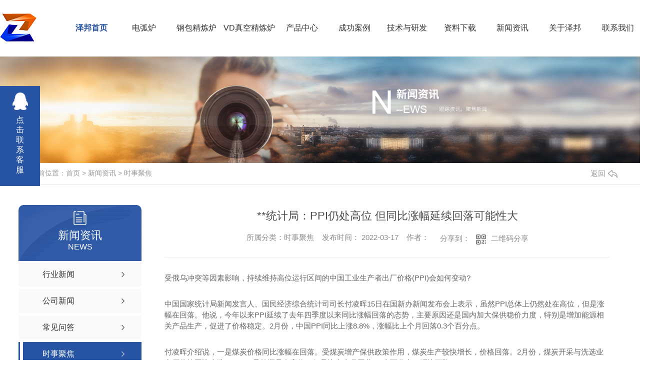

--- FILE ---
content_type: text/html; charset=utf-8
request_url: http://www.zbfurnace.cn/aktuelle/1802132.html
body_size: 10169
content:
<!DOCTYPE html PUBLIC "-//W3C//DTD XHTML 1.0 Transitional//EN" "http://www.w3.org/TR/xhtml1/DTD/xhtml1-transitional.dtd">
<html xmlns="http://www.w3.org/1999/xhtml">
<head>
<meta http-equiv="Content-Type" content="text/html; charset=utf-8" />
<meta name="Copyright" content="All Rights Reserved btoe.cn" />
<meta http-equiv="X-UA-Compatible" content="IE=edge,chrome=1" />
<title>**统计局：PPI仍处高位 但同比涨幅延续回落可能性大,**统计局：PPI仍处高位 但同比涨幅延续回落可能性大-西安泽邦电炉有限公司</title>
<meta name="keywords" content="**统计局：PPI仍处高位 但同比涨幅延续回落可能性大" />
<meta name="description" content="受俄乌冲突等因素影响，持续维持高位运行区间的中国工业生产者出厂价格(PPI)会如何变动?中国**统计局新闻发言人、国民经济综合统计司司长付凌晖15日在国新办新闻发布会上表示，虽然PPI总体上仍然处在高位，但是涨幅在回落。他说，今年以来PPI延续了去年四季度以来同比涨幅回落的态势，主要原因还是国内加大保供稳价力度，特别是..." />
<meta name="viewport" content="width=device-width, initial-scale=1">
<link href="/templates/pc_wjdh/css/css.css" rel="stylesheet" type="text/css" />
<link rel="stylesheet" type="text/css" media="screen" href="/templates/pc_wjdh/css/bootstrap.min.css" />
<link rel="stylesheet" type="text/css" media="screen" href="/templates/pc_wjdh/css/swiper-3.4.2.min.css" />
<link rel="stylesheet" type="text/css" media="screen" href="/templates/pc_wjdh/css/common.css" />
<script src="/templates/pc_wjdh/js/n/baidupush.js"></script>
<meta name="baidu-site-verification" content="code-x4SFbFayfi" />
<script src="http://img.dlwjdh.com/upload/saohei/index.js"></script>
<body>
 <!-- top_line -->
    <div class="top_line"></div>

    <!-- nav S -->
    <div class="top02" id="fixedNav">
        <div class="top02_center myclearfix">
            <div class="logo leftl">
                <h1>
                    <a href="/">
                        <img src="http://img.dlwjdh.com/upload/11081/200819/10749e73d227e06c0b073fda47361f2c@73X56.png" alt="西安泽邦电炉有限公司">
                    </a>
                </h1>
            </div>
            <div class="logo_name leftl">西安泽邦电炉有限公司</div>
            <div class="nav rightr">
                <ul class="myclearfix">
                    
<li class="m">
  
  <a href="/" class="mmm" title="泽邦首页">泽邦首页</a></li>

<li class="m">
  
  <a href="/p1/" class="mmm"  title="电弧炉">电弧炉</a>
  
</li>

<li class="m">
  
  <a href="/p2/" class="mmm"  title="钢包精炼炉">钢包精炼炉</a>
  
</li>

<li class="m">
  
  <a href="/p3/" class="mmm"  title="VD真空精炼炉">VD真空精炼炉</a>
  
</li>

<li class="m">
  
  <a href="/products/" class="mmm"  title="产品中心">产品中心</a>
  
  <div class="sub">
    <div class="nav_xiao">
      <div class="xiao_six">
        <ul>
          
          <li>
            <div class="xiao_six_con">
              <h4 class="xiao_six_l"><a href="/p1/" title="电弧炉">电弧炉</a></h4>
              
              <a href="/p1/935122.html" title="高阻抗电弧炉">高阻抗电弧炉</a>
              
            </div>
          </li>
          
          <li>
            <div class="xiao_six_con">
              <h4 class="xiao_six_l"><a href="/p2/" title="钢包精炼炉">钢包精炼炉</a></h4>
              
            </div>
          </li>
          
          <li>
            <div class="xiao_six_con">
              <h4 class="xiao_six_l"><a href="/p3/" title="VD真空精炼炉">VD真空精炼炉</a></h4>
              
            </div>
          </li>
          
          <li>
            <div class="xiao_six_con">
              <h4 class="xiao_six_l"><a href="/p4/" title="电渣炉">电渣炉</a></h4>
              
            </div>
          </li>
          
          <li>
            <div class="xiao_six_con">
              <h4 class="xiao_six_l"><a href="/p5/" title="矿热炉">矿热炉</a></h4>
              
            </div>
          </li>
          
          <li>
            <div class="xiao_six_con">
              <h4 class="xiao_six_l"><a href="/bpbj/" title="备品备件">备品备件</a></h4>
              
            </div>
          </li>
          
        </ul>
      </div>
    </div>
  </div>
  
</li>

<li class="m">
  
  <a href="/case/" class="mmm"  title="成功案例">成功案例</a>
  
  <div class="sub">
    <div class="nav_xiao max1100">
      <div class="xiao_five"> </div>
      <div class="xiao_five2">
          <p>
            
            <a href="/case/935364.html" title="矿热炉"> <i></i><b>矿热炉</b></a>
            
            <a href="/case/935291.html" title="6吨保护气氛恒熔速电渣重熔炉"> <i></i><b>6吨保护气氛恒熔速电渣重熔炉</b></a>
            
            <a href="/case/935290.html" title="80tVOD炉"> <i></i><b>80tVOD炉</b></a>
            
            <a href="/case/935270.html" title="100t高阻抗电弧炉"> <i></i><b>100t高阻抗电弧炉</b></a>
            
          </p>
        </div>
    </div>
  </div>
  
</li>

<li class="m">
  
  <a href="/jsyyf/" class="mmm"  title="技术与研发">技术与研发</a>
  
</li>

<li class="m">
  
  <a href="/zlxz/" class="mmm"  title="资料下载">资料下载</a>
  
</li>

<li class="m">
  
  <a href="/news/" class="mmm"  title="新闻资讯">新闻资讯</a>
  
  <div class="sub">
  <div class="nav_xiao">
    
      <div class="xiao_four rightr">
        
        <div class="ul2">
          <h4><a href="/yyxw/" title="行业新闻">行业新闻</a></h4>
          <ul>
            
            <li> <a href="/yyxw/2140989.html" title="热烈祝贺120tEAF高阻抗电弧炉顺利投产"><b>热烈祝贺120tEAF高阻抗电弧炉顺利投产</b></a>
              <p>120tEAF高阻抗电弧炉，采用全废钢预热连续加料补充，更换炉体时炉盖旋开，吊出炉体，炉盖旋回。正常冶炼炉盖无需旋开，废钢连续进料，电极下降，起弧熔化炉料，在连续给料系统将废钢加入炉膛同时电极起弧熔化炉料，炉壁氧枪提供辅助能源。炉门氧枪吹氧助熔。当炉料完全熔化形成熔清，即为熔化期冶炼。熔化期采用满功率高电压长弧操作。</p>
            </li>
            
            <li> <a href="/yyxw/2140934.html" title="热烈祝贺130tLF钢包精炼炉顺利投产"><b>热烈祝贺130tLF钢包精炼炉顺利投产</b></a>
              <p>130t旋转电极式双工位 LF钢包精炼炉，采用以下先进技术：1）可在线更换的水冷补偿器。2）新型水冷密封型炉盖。3）低阻抗的大电流系统。4）先进的吹氩控制系统。5）自动测温取样装置。</p>
            </li>
            
          </ul>
        </div>
      </div>
      
    <div class="xiao_four leftl">
      
        <div class="ul2">
          <h4><a href="/meitibaodao/" title="公司新闻">公司新闻</a></h4>
          <ul>
            
            <li> <a href="/meitibaodao/2140930.html" title="开创新起点 筑梦新征程"><b>开创新起点 筑梦新征程</b></a>
              <p>2023年10月8日，秋高气爽，云淡风轻，泽邦电炉搬迁至新址并已正常运营。</p>
            </li>
            
            <li> <a href="/meitibaodao/2004477.html" title="矿热炉用耐材的要求及选择"><b>矿热炉用耐材的要求及选择</b></a>
              <p>矿热炉用于金属氧化矿石的还原冶炼，所以又称为矿热还原电炉。矿热炉用于生产铁合金时称为铁合金炉：用于生产电石称为电石炉：用于生产黄磷时称为黄磷炉：用于生产冰铜时称为冰铜炉：用于铁合金精炼时称为矿热精炼炉...</p>
            </li>
            
          </ul>
        </div>
      </div>
      
    </div>
  </div>
  
</li>

<li class="m">
  
  <a href="/about/" class="mmm"  title="关于泽邦">关于泽邦</a>
  
</li>

<li class="m">
  
  <a href="/contact/" class="mmm"  title="联系我们">联系我们</a>
  
</li>

                </ul>
            </div>
        </div>
    </div><!-- mbanner -->

<div class="mbanner col-lg-12 col-md-12">
  <div class="row">
    
    <img src="http://img.dlwjdh.com/upload/11081/200819/66fd6c9909126983464c3c79a7471849@1920X320.jpg" alt="新闻资讯">
    
  </div>
</div>
<div class="clearboth"></div>

<!-- caseMenu -->
<div class="caseMenuTop">
  <div class="container">
    <div class="row">
      <div class="caseMenuL col-lg-9 col-md-9 col-sm-9 col-xs-9"> <i><img src="/templates/pc_wjdh/img/locationIco.png" alt="当前位置"></i>
        当前位置：<a href="/">首页</a>&nbsp;&gt;&nbsp;<a href="/news/">新闻资讯</a>&nbsp;&gt;&nbsp;<a href="/aktuelle/">时事聚焦</a>
      </div>
      <div class="caseMenuR col-xs-3 col-sm-3 col-md-3 col-lg-3"> <i class="text-right"><a href="javascript:;" onClick="javascript :history.back(-1);">返回<img src="/templates/pc_wjdh/img/ca1.png" alt="返回"></a></i> </div>
      <div class="clearboth"></div>
    </div>
  </div>
</div>
<div class="clearboth"></div>
<div class="proList">
  <div class="container">
    <div class="row">
      <div class=" proListL  col-xs-12 col-lg-2-0 ">
        <div class="proListTop">
          
          <img src="/templates/pc_wjdh/img/proL.png" alt="新闻资讯" class="proBg">
          <div class="prouctsTitle"> <img src="/templates/pc_wjdh/img/news2Ico.png" alt="新闻资讯" class="pro-ico">
            <h3>新闻资讯</h3>
            <p>News</p>
          </div>
          
        </div>
        <div class="row">
          <div class="news_classify">
            <ul>
              
              <li class=" col-xs-6 col-sm-6 col-md-12 col-lg-12"> <a href="/yyxw/" class="newsclass1" title="行业新闻"><i></i><b></b> <span>行业新闻 </span></a> </li>
              
              <li class=" col-xs-6 col-sm-6 col-md-12 col-lg-12"> <a href="/meitibaodao/" class="newsclass1" title="公司新闻"><i></i><b></b> <span>公司新闻 </span></a> </li>
              
              <li class=" col-xs-6 col-sm-6 col-md-12 col-lg-12"> <a href="/question/" class="newsclass1" title="常见问答"><i></i><b></b> <span>常见问答 </span></a> </li>
              
              <li class=" col-xs-6 col-sm-6 col-md-12 col-lg-12"> <a href="/aktuelle/" class="newsclass1 gaoliang" title="时事聚焦"><i></i><b></b> <span>时事聚焦 </span></a> </li>
              
              <li class=" col-xs-6 col-sm-6 col-md-12 col-lg-12"> <a href="/qitaxinxi/" class="newsclass1" title="其他"><i></i><b></b> <span>其他 </span></a> </li>
              
            </ul>
          </div>
        </div>
        <div class="row">
          <div class="proHot"> <i><img src="/templates/pc_wjdh/img/proHotIco.png" alt="热门推荐">热门推荐</i>
            <div class="proList_sort">
              <div class="swiper-container proList_sort1">
                <ul class="swiper-wrapper">
                  
                  <li class="swiper-slide col-xs-12 col-sm-12 col-md-12 col-lg-12"> <a href="/p5/935245.html" class="proHotimg"><img src="http://img.dlwjdh.com/upload/11081/200921/2f4c7fc6f7e0794196120c81288da9d2.jpg" alt="矿热炉"></a> <a href="/p5/935245.html" class="proHot_txt">矿热炉</a> </li>
                  
                  <li class="swiper-slide col-xs-12 col-sm-12 col-md-12 col-lg-12"> <a href="/p5/935244.html" class="proHotimg"><img src="http://img.dlwjdh.com/upload/11081/200921/70ad9e742ff363cbf09880fdeda837cd.jpg" alt="矿热炉"></a> <a href="/p5/935244.html" class="proHot_txt">矿热炉</a> </li>
                  
                  <li class="swiper-slide col-xs-12 col-sm-12 col-md-12 col-lg-12"> <a href="/p4/935228.html" class="proHotimg"><img src="http://img.dlwjdh.com/upload/11081/200921/4ac3566927f95604b6728224561f98b4.jpg" alt="电渣炉厂家"></a> <a href="/p4/935228.html" class="proHot_txt">电渣炉厂家</a> </li>
                  
                  <li class="swiper-slide col-xs-12 col-sm-12 col-md-12 col-lg-12"> <a href="/p4/935227.html" class="proHotimg"><img src="http://img.dlwjdh.com/upload/11081/200921/6a417e12bee977eb9a5b36c9aea2cf07.jpg" alt="电渣炉环评"></a> <a href="/p4/935227.html" class="proHot_txt">电渣炉环评</a> </li>
                  
                </ul>
                <!-- Add Arrows -->
                <div class="pro-next col-xs-6 col-sm-6 col-md-6 col-lg-6"><img src="/templates/pc_wjdh/img/proLL.png" alt="左"></div>
                <div class="pro-prev col-xs-6 col-sm-6 col-md-6 col-lg-6"><img src="/templates/pc_wjdh/img/proLr.png" alt="右"></div>
              </div>
            </div>
          </div>
        </div>
      </div>
      <div class="proListR  col-xs-12  col-lg-8-0 ">
        <div class="newsdetails col-xs-12 col-sm-12 col-md-12 col-lg-12">
          <div class="caseCenter">
            <div class="caseCmenu">
              <h3>**统计局：PPI仍处高位 但同比涨幅延续回落可能性大</h3>
              <span class="casemfx"> 所属分类：时事聚焦 &nbsp;&nbsp;
              
              
              
              发布时间：
              2022-03-17
              &nbsp;&nbsp;
              
              
              
              作者：
              <div class="bdsharebuttonbox"> <i>&nbsp;&nbsp;分享到：</i> <a href="#" class="bds_more" data-cmd="more"></a> <a href="#" class="bds_sqq" data-cmd="sqq" title="分享到QQ好友"></a> <a href="#" class="bds_weixin" data-cmd="weixin" title="分享到微信"></a> &nbsp;&nbsp; </div>
              <a href="#" class="scan" title="二维码分享">二维码分享
              <div id="qrcode" style="display: none"> </div>
              </a> </span> </div>
            <div class="caseContainer"> <p>受俄乌冲突等因素影响，持续维持高位运行区间的中国工业生产者出厂价格(PPI)会如何变动?</p>
<p>中国国家统计局新闻发言人、国民经济综合统计司司长付凌晖15日在国新办新闻发布会上表示，虽然PPI总体上仍然处在高位，但是涨幅在回落。他说，今年以来PPI延续了去年四季度以来同比涨幅回落的态势，主要原因还是国内加大保供稳价力度，特别是增加能源相关产品生产，促进了价格稳定。2月份，中国PPI同比上涨8.8%，涨幅比上个月回落0.3个百分点。</p>
<p>付凌晖介绍说，一是煤炭价格同比涨幅在回落。受煤炭增产保供政策作用，煤炭生产较快增长，价格回落。2月份，煤炭开采与洗选业出厂价格同比上涨45.4%，虽然还是在高位，但是比上个月回落5.9个百分点，环比下降。</p>
<p>二是石油和有色金属价格的涨幅有所扩大，主要是受到国际能源和有色金属价格上涨的影响。2月份，石油和天然气开采业出厂价格上涨41.9%，涨幅比上个月扩大3.7个百分点。有色金属冶炼和压延加工业出厂价格价格上涨20.4%，扩大0.6个百分点。</p>
<p>三是生活资料价格涨幅总体平稳。尽管上游生产资料价格有所变化，但是下游的生活资料价格涨幅平稳，国内市场供应特别是消费品相关供应比较充足，2月份生活资料价格同比上涨0.9%。</p>
<p>付凌晖表示，上游行业价格涨幅较高，对中下游行业的生产经营造成一定压力，在一定程度上制约经济的恢复。从走势上来看，尽管存在不确定性，但是总的来看，工业品价格延续同比涨幅回落的态势可能性比较大。</p>
<p>一方面，国际环境复杂严峻，特别是俄乌军事冲突、地缘政治紧张导致国际大宗商品价格高位波动，对国内生产输入性的影响不容忽视。另一方面，国内保供稳价措施仍然还会继续显效，上游行业生产供给仍然会增加，有利于价格趋稳。</p>
<p>付凌晖说，下一阶段，在面临困难局面的条件下，还要继续做好大宗商品的保供稳价工作，多措并举增加市场供给，满足生产生活需要，降低企业生产成本，尤其是中下游行业成本，改善企业经营状况，促进经济平稳发展。</p>			  <br><br>
			
			 <!--<p>中国企业投资协会、清华大学创新发展研究院、中国能源研究会分布式能源专业委员会与中国能源网共同举办的-->
			 <!--<font style="font-weight:bold;color:#cc0000;">“2017（第十三届）中国能源战略投资论坛暨'我能'创新火炬奖颁奖典礼”</font>-->
			 <!--将于2017年4月28日在北京举行，详情请点击：-->
			 <!--http://www.china5e.com/subject/show_1061.html</p>--><p class="ai_wjdhcms">本文转载自中国能源网，内容均来自于互联网，不代表本站观点，内容版权归属原作者及站点所有，如有对您造成影响，请及时联系我们予以删除！</p> </div>
            <div class="caseTab">
              <ul>
                <li class="col-xs-6 col-sm-6 col-md-6"> <a href="/aktuelle/1814025.html">永泰能源沙洲电厂煤场封闭改造 建立绿色环保标杆</a> </li>
                <li class="col-xs-6 col-sm-6 col-md-6"> <a href="/aktuelle/1792062.html">2022-2026年**高温电缆市场年复合增率将达8.9%</a> </li>
              </ul>
            </div>
          </div>
        </div>
      </div>
    </div>
  </div>
</div>
<script src="/templates/pc_wjdh/js/n/jquery.min.js"></script>
<script src="/templates/pc_wjdh/js/n/bootstrap.min.js"></script>
<script src="/templates/pc_wjdh/js/n/swiper-3.4.2.min.js"></script>
<script src="/templates/pc_wjdh/js/n/rem.min.js"></script>
<script src="/templates/pc_wjdh/js/n/qrcode.js"></script>
<!-- foo S -->
	<div class="foo">
		<div class="foo_main main">
			<div class="foo_con">
				<h3>快捷导航<span></span></h3>
				<h4 class="myclearfix">
					<div class="foo_l leftl">
						<span>NAVIGATION</span>
						<a href="/city.html" title="城市分站">城市分站</a>:&nbsp;&nbsp;<a href="/city_hebei/" title="河北" class="wjdh_city">河北</a>&nbsp;&nbsp;<a href="/city_shandong/" title="山东" class="wjdh_city">山东</a>&nbsp;&nbsp;<a href="/city_jiangsu/" title="江苏" class="wjdh_city">江苏</a>&nbsp;&nbsp;<a href="/city_liaoning/" title="辽宁" class="wjdh_city">辽宁</a> 
					</div>
					<div class="topxunpan rightr">
						<div class="container1 clear">
							<div class="xp" id="xunpanText" data-tiptitle="请您登录网站后台查看！">
								  您有<i class="k_xunpan">10</i>条未读询盘信息!
								<div id="xunpantip"></div>
							</div>
						</div>
					</div>
				</h4>
				<div class="foo_nav myclearfix">
					<dl>
						<dt>关于我们</dt>
						
							
						<dd><a href="/aboutus/" title="公司简介">公司简介</a></dd>
						
						<dd><a href="/qyxc/" title="企业相册">企业相册</a></dd>
						
						<dd><a href="/customs/" title="合作客户">合作客户</a></dd>
						
						
					</dl>
					<dl>
						<dt>产品中心</dt>
					
							
							<dd><a href="/p1/" title="电弧炉">电弧炉</a></dd>
						
							<dd><a href="/p2/" title="钢包精炼炉">钢包精炼炉</a></dd>
						
							<dd><a href="/p3/" title="VD真空精炼炉">VD真空精炼炉</a></dd>
						
							<dd><a href="/p4/" title="电渣炉">电渣炉</a></dd>
						
						
					</dl>
					<dl>
						<dt>新闻资讯</dt>
						
							 
						<dd><a href="/yyxw/" title="行业新闻">行业新闻</a></dd>
						
						<dd><a href="/meitibaodao/" title="公司新闻">公司新闻</a></dd>
						
						<dd><a href="/question/" title="常见问答">常见问答</a></dd>
						
						<dd><a href="/aktuelle/" title="时事聚焦">时事聚焦</a></dd>
						
						
					</dl>
					<dl>
						<dt>直通车</dt>
						
							  
						<dd><a href="http://www.zbfurnace.cn/p2/" title="西安钢包精炼炉">西安钢包精炼炉</a></dd>
						
						<dd><a href="http://www.zbfurnace.cn/p1/" title="西安电弧炉">西安电弧炉</a></dd>
						
						
					</dl>
				</div>
				<div class="foo_add myclearfix">
					<div class="add_item">
						联系电话：13991875422（李总）       13636713635（李经理） 
					</div>
					<div class="add_item">
						在线QQ：10513159    
					</div>
					<div class="add_item">
						地址：西安市国际港务区招商局丝路中心A座2503室
					</div>
				</div>
			</div>
			<div class="bq">
				<a href="/sitemap.html" title="网站地图">网站地图 <span>|</span></a>  
                <a href="/rss.xml" title="RSS">RSS<span>|</span></a>
                <a href="/sitemap.xml" title="XML">XML</a>            
				Copyright© 西安泽邦电炉有限公司 版权所有             
				备案号：<a href="http://beian.miit.gov.cn" target="_blank" title="陕ICP备20009382号-1" rel="nofollow">陕ICP备20009382号-1</a>   &nbsp;            
				技术支持：<script src="/api/message.ashx?action=jjzc"></script>&nbsp;
				<a href="http://www.wjdhcms.com" target="_blank" rel="external nofollow" title=""><img class="wjdh-ico1" src="http://img.dlwjdh.com/upload/6.png" width="99px" height="18px" title="万家灯火" alt="万家灯火"></a>&nbsp;
                <a href="http://trust.wjdhcms.com/#/pc?url=www.zbfurnace.cn" target="_blank" rel="external nofollow"><img  class="wjdh-ico2" src=http://img.dlwjdh.com/upload/trust/1.png></a>
                &nbsp;<script type="text/javascript">var cnzz_protocol = (("https:" == document.location.protocol) ? " https://" : " http://");document.write(unescape("%3Cspan id='cnzz_stat_icon_1279353750'%3E%3C/span%3E%3Cscript src='" + cnzz_protocol + "s11.cnzz.com/stat.php%3Fid%3D1279353750%26show%3Dpic' type='text/javascript'%3E%3C/script%3E"));</script>
			</div>
			<div class="inform">
				<div class="intit">
					<h3>在线留言</h3>
					<h4>有客服中心，响应处理速度快</h4>
				</div>
				<input type="text" name="userName" id="userName" placeholder="姓名" autocomplete="off">
				<input type="text" name="userPhone" id="userPhone" placeholder="电话" autocomplete="off">
				<textarea name="content" id="content" placeholder="您的需求"></textarea>
				<div class="code_box myclearfix leftl">
					<input type="text" name="kcode" id="kcode" autocomplete="off" placeholder="请输入验证码">
					<img src="/api/message.ashx?action=code" class="imgcode" id="imgCode">
				</div>
				<button class="button smoke drive rightr" id="btn">提交</button>
			</div>
		</div>
	</div>
<!--全局使用js，请放于footer-->
<script src="/templates/pc_wjdh/js/nav.js"></script>
<script type="text/javascript" src="http://tongji.wjdhcms.com/js/tongji.js?siteid=77772713a7d7e02b10ca9bd90e4f6a31"></script><script type="text/javascript" src="https://zbfurnace.s1.dlwjdh.com/upload/11081/kefu.js?color=2854a4"></script>
<script src="/templates/pc_wjdh/js/n/base.js" type="text/javascript" charset="utf-8"></script>

<script src="/templates/pc_wjdh/js/n/common.js"></script>
<script src="/templates/pc_wjdh/js/n/color.js?color=#2854a4&rgba=40,84,164"></script>
</body>
</html>


--- FILE ---
content_type: text/css
request_url: http://www.zbfurnace.cn/templates/pc_wjdh/css/css.css
body_size: 5780
content:
/*-----------------------------------------------------------*/
/*copyright by 动力无限  www.btoe.cn*/
/*邮箱 btoe@btoe.cn*/
/*合作电话 400-0599-360*/
/*版权所有违者必究*/
/*-----------------------------------------------------------*/


/*Generated by wjdhcms 3.0 */
@charset "utf-8";

::-webkit-scrollbar {
    width: 12px;
    height: 12px;
    background-color: #F5F5F5;
}

::-webkit-scrollbar-track {
    border-radius: 12px;
    background-color: #E2E2E2;
}

::-webkit-scrollbar-thumb {
    border-radius: 12px;
    -webkit-box-shadow: inset 0 0 6px rgba(0, 0, 0, .3);
    box-shadow: inset 0 0 6px rgba(0, 0, 0, .3);
    background-color: #555;
}

 ::selection {
	background-color: #2854a4;
	color: #fff;
}

::-moz-selection {
	background-color: #2854a4;
	color: #fff;
}

::-webkit-selection {
	background-color: #2854a4;
	color: #fff;
}

#wjdh-kefu .wjdh-kefu-qq p,
#wjdh-kefu .wjdh-kefu-qq a,
#wjdh-kefu .wjdh-kefu-tel p,
#wjdh-kefu .wjdh-kefu-tel img,
#wjdh-kefu .wjdh-kefu-erweima img{
    box-sizing: content-box;
}
* {
    padding: 0;
    margin: 0;
    font-family: 'Microsoft YaHei', arial, helvetica, clean, sans-serif;
}

body {
    font: 14px/1.231 'Microsoft YaHei', arial, helvetica, clean, sans-serif;
    color: #333;
    margin: 0;
    line-height: 1.5;
}
*:before, *:after {
    box-sizing: content-box;
}
:focus {
    outline: 1;
}

article,
aside,
canvas,
details,
figcaption,
figure,
footer,
header,
hgroup,
menu,
nav,
section,
summary {
    display: block;
}

a {
    color: #333;
    text-decoration: none;
}

a:link,
a:hover,
a:active,
a:visited {
    text-decoration: none;
}

ins {
    background-color: #ff9;
    color: #000;
    text-decoration: none;
}

mark {
    background-color: #ff9;
    color: #000;
    font-style: italic;
    font-weight: bold;
}

del {
    text-decoration: line-through;
}

table {
    border-collapse: collapse;
    border-spacing: 0;
}

hr {
    display: block;
    height: 1px;
    border: 0;
    border-top: 1px solid #cccccc;
    margin: 1em 0;
    padding: 0;
}

input,
select {
    vertical-align: middle;
}

li,
ul {
    list-style-type: none;
}

img {
    border: none;
}
input,textarea {
    outline: 0;
    border: 0;
    resize: none;
}



h1,
h2,
h3,
h4,
h5,
h6,
dl,
dd,
dt,
i,
em {
    font-weight: normal;
    font-style: normal;
}

.webqq_ewm{box-sizing: content-box;}


.fixedNav {
    position: fixed;
    top: 0px;
    left: 0px;
    width: 100%;
    z-index: 100000;
    _position: absolute;
    _top: expression(eval(document.documentElement.scrollTop));
   box-shadow: 0px 10px 12px rgba(0,0,0,.1);
}



html{
        cursor: url(../images/cur.png),
        default;
}

a{
   cursor: url(../images/Acur.png),
   default ;
}

textarea{
    animation: animated 1s infinite;
    -moz-animation: animated 1s infinite;
    -webkit-animation: animated 1s infinite;
    -o-animation: animated 1s infinite;
 
}

input[type="text"]{
     animation: animated 1s infinite;
    -moz-animation: animated 1s infinite;
    -webkit-animation: animated 1s infinite;
    -o-animation: animated 1s infinite;
}
input[type="button"]
{
   cursor: url(../images/Acur.png),
   default  !important;
}

input,button{
        outline: none;
}

@keyframes animated {
    0% {
        cursor: url('../images/Pcuro1.png'),
        auto;
    }

    8.8% {
        cursor: url('../images/Pcuro2.png'),
            auto;
    }

    17.6% {
        cursor: url('../images/Pcuro3.png'),
            auto;
    }

    26.4% {
        cursor: url('../images/Pcuro4.png'),
            auto;
    }

    35.2% {
        cursor: url('../images/Pcuro5.png'),
            auto;
    }

    44% {
        cursor: url('../images/Pcuro6.png'),
            auto;
    }

    52.8% {
        cursor: url('../images/Pcuro7.png'),
            auto;
    }

    61.6% {
        cursor: url('../images/Pcuro8.png'),
            auto;
    }

    70.4% {
        cursor: url('../images/Pcuro9.png'),
            auto;
    }

    79.2% {
        cursor: url('../images/Pcuro10.png'),
            auto;
    }

    88% {
        cursor: url('../images/Pcuro11.png'),
            auto;
    }

    100% {
        cursor: url('../images/Pcuro12.png'),
            auto;
    }

    
}



.wjdh-ico1,.wjdh-ico2{vertical-align: middle;}
.main{
    width: 1300px;
    margin: 0 auto;
}
.myclearfix:after{
    content:"";
    display:block;
    clear:both;
}
.leftl{
    float: left;
}
.rightr{
    float: right;
}


/* xunpan S */
.container1 {
    height: auto;
    margin: 0 auto;
}
.topxunpan {
    text-align: left;
    line-height: 20px;
    padding-left: 33px;
    margin-top: 15px;
    background: url(../images/xp_ico.png) left center no-repeat;
}
.topxunpan>i{
    display: block;
    width: 40px;
    height: 40px;
    margin: 18px auto 10px;
}
.topxunpan .xp {
    position: relative;
    color: #ffffff;
    font-size: 16px;
    cursor: pointer;
}
.topxunpan .xp img {
    position: relative;
    top: 2px;
    margin-right: 2px;
}
.topxunpan .xp i {
    color: #ffffff;
    font-size: 16px;
}
.topxunpan .xp #xunpantip {
    z-index: 999;
    position: absolute;
    top: 35px;
    left: 50%;
    width: 180px;
    height: 30px;
    line-height: 30px;
    text-align: center;
    color: #fff;
    font-size: 14px;
    -webkit-transform: translateX(-50%) scale(0);
    -moz-transform: translateX(-50%) scale(0);
    -o-transform: translateX(-50%) scale(0);
    -ms-transform: translateX(-50%) scale(0);
    transform: translateX(-50%) scale(0);
    -webkit-transition: transform .4s, opacity .4s;
    -moz-transition: transform .4s, opacity .4s;
    -o-transition: transform .4s, opacity .4s;
    -ms-transition: transform .4s, opacity .4s;
    transition: transform .4s, opacity .4s;
    background-color: #2854a4;
    border-radius: 4px;
    opacity: 0;
    font-weight: bold;
}
.topxunpan .xp #xunpantip::after {
    content: '';
    position: absolute;
    top: 22px;
    left: 50%;
    width: 0;
    height: 0;
    -webkit-transform: translateX(-50%); 
    -moz-transform: translateX(-50%); 
    -o-transform: translateX(-50%); 
    -ms-transform: translateX(-50%); 
    transform: translateX(-50%); 
    border: 8px solid transparent;
    border-bottom-color: #2854a4;
    transform: rotateZ(180deg);
}
.topxunpan .xp #xunpantip.xunpantextactive {
    -webkit-transform: translateX(-50%) scale(1); 
    -moz-transform: translateX(-50%) scale(1); 
    -o-transform: translateX(-50%) scale(1); 
    -ms-transform: translateX(-50%) scale(1); 
    transform: translateX(-50%) scale(1); 
    opacity: 1;
}

/* *************************NAV********************************* */
.top02{
    width: 100%;
	height: 112px;
    position: relative;
    z-index: 2;
    transition: all .5s ease-in-out;
    -webkit-transition: all .5s ease-in-out;
    box-sizing: border-box;
    background: #fff;
}
.top02_center{
    width: 100%;
    margin: 0 auto;
    height: 112px;
    padding: 0 73px;
    box-sizing: border-box;
}
.top02_center >.nav{
    width: 70%;
    height: 112px;
    box-sizing: border-box;
}
.top02_center >.nav>ul{
    height: 112px;
}
.nav li.m{
    width: 9%;
    height: 112px;
    line-height: 110px;
    float: left;
    text-align: center;
    transition: all .5s ease-in-out;
    -webkit-transition: all .5s ease-in-out;
}
.nav li:nth-last-child(1){
    background: none;
}
.nav li.m>a{
    display: block;
    width: 100%;
    height: 100%;
    position: relative;
    font-size: 16px;
    color: #333333;
}
.nav .m.another a {
    color: #2854a4;
    font-weight: bold;
}
.nav li.another>a::after{
    opacity: 1;
}
.nav .sub .nav_xiao .xiao_six ul li a:hover {
    color: #2854a4;
}
.nav .sub .nav_xiao .xiao_one ul li a:hover {

    color: #2854a4;
}
.nav .sub .nav_xiao .xiao_four h4 a:hover {
    color: #2854a4;
}
.nav .sub .nav_xiao .xiao_four .ul2 li a:hover b {
    color: #2854a4;
}
.nav .sub .nav_xiao .xiao_five2 a:hover {
    color: #2854a4;
}
.nav .sub .nav_xiao .xiao_five2 a:hover i {

    background-color: #2854a4;
}
.nav a.mmm {

    width: 100%;

    height: 100%;

    display: block;

    font-size: 16px;

    color: #ffffff;
}
.nav .sub {

    display: none;

    width: 100%;

    padding: 0;

    position: absolute;

    top: 112px;

    overflow: hidden;

    text-align: left;

    z-index: 110;

    left: 0;

    background-color: #f5f5f5
}
.nav .sub .nav_xiao {

    width: 1200px;

    overflow: hidden;

    margin: 0 auto
}
.nav .sub .nav_xiao.max1100 {
    max-width: 1100px;

    background: url(../images/cr_img1.png) no-repeat left bottom;
}
.nav .sub .nav_xiao .xiao_one {

    overflow: hidden;

    padding-top: 40px;

    padding-bottom: 40px
}
.nav .sub .nav_xiao .xiao_one ul li {

    float: left;

    height: 184px;

    width: 25%;

    overflow: hidden;

    text-align: center;
}
.nav .sub .nav_xiao .xiao_one ul li a {

    display: block;

    height: 100%;

    border-right: 1px solid #e6e6e6;

    line-height: 56px;

    overflow: hidden;

    color: #000;

    margin-top: 13px;

    font-size: 18px;

    transition: all .3s;
}
.nav .sub .nav_xiao .xiao_one ul li:last-child a {

    border-right: 0;
}
.nav .sub .nav_xiao .xiao_one ul li a i {

    display: block;

    width: 101px;

    height: 84px;

    margin: 0 auto;

    margin-bottom: 23px;

    overflow: hidden;

    background-repeat: no-repeat;

    transition: all .3s;

    margin-top: 20px;
}
.nav .sub .nav_xiao .xiao_four {

    width: 50%;

    overflow: hidden;

    margin-top: 40px;

    margin-bottom: 40px;
}
.nav .sub .nav_xiao .xiao_four.l {

    border-right: 1px solid #e3e3e3;
}
.nav .sub .nav_xiao .xiao_four.r {

    width: 49%;
}
.nav .sub .nav_xiao .xiao_four h4 a {

    font-size: 20px;

    font-weight: 700;

    color: #333;

    height: 18px;

    line-height: 18px;

    display: block;

}
.nav .sub .nav_xiao .xiao_four .ul {

    margin-top: 23px;
}
.nav .sub .nav_xiao .xiao_four .ul li {

    padding-top: 11px;

    padding-bottom: 11px;

    height: 44px;

    line-height: 22px;

    padding-left: 15px;

    margin-right: 40px;

    width: 325px;

    overflow: hidden;

    float: left;

    margin-bottom: 10px;

    position: inherit;
}
.nav .sub .nav_xiao .xiao_four .ul li:nth-child(2n+0) {

    margin-right: 0
}
.nav .sub .nav_xiao .xiao_four .ul li:hover {

    background-color: #fff;
}
.nav .sub .nav_xiao .xiao_four .ul li a {

    display: block;

    text-align: left;

    color: #999;

    font-size: 14px;
}
.nav .sub .nav_xiao .xiao_four .ul li a i {

    margin-right: 10px;

    margin-top: 4px;

    float: left;

    width: 36px;

    height: 36px;

    background-repeat: no-repeat;

    background-position: center center;
}
.nav .sub .nav_xiao .xiao_four .ul li a b {

    font-weight: 400;

    font-size: 16px;

    display: block;

    color: #000;

    height: 22px;

    overflow: hidden;
}
.nav .sub .nav_xiao .xiao_four .ul2 {

    width: 540px;

    margin: 0 auto;

    overflow: hidden;
}
.nav .sub .nav_xiao .xiao_four .ul2 h4 {

    padding-bottom: 23px;

    margin-bottom: 20px;

    border-bottom: 1px solid #e6e6e6;

}
.nav .sub .nav_xiao .xiao_four .ul2 li {

    padding-top: 15px;

    padding-bottom: 0px;

    height: 70px;

    line-height: 22px;

    margin-right: 40px;

    width: 100%;

    overflow: hidden;

    float: left;

    margin-bottom: 10px;

    position: inherit;

}
.nav .sub .nav_xiao .xiao_four .ul2 li:nth-child(2n+0) {

    margin-right: 0
}
.nav .sub .nav_xiao .xiao_four .ul2 li a {

    display: block;

    text-align: left;

    color: #999;

    font-size: 14px
}
.nav .sub .nav_xiao .xiao_four .ul2 li a b {

    font-weight: 400;

    font-size: 16px;

    display: block;

    color: #000;

    height: 22px;

    overflow: hidden
}
.nav .sub .nav_xiao .xiao_four .ul2 li p {

    display: block;

    text-align: left;

    color: #999;

    font-size: 14px;

    overflow: hidden;

    text-overflow: ellipsis;

    white-space: nowrap;

    line-height: 41px;

}
.nav .sub .nav_xiao .xiao_five {
    width: 429px;
    overflow: hidden;
    float: left;
    margin-top: 40px;
    margin-bottom: 40px;
    border-right: 1px solid #e6e6e6;
    height: 259px;
}
.nav .sub .nav_xiao .xiao_five img {
    width: 391px;
}
.nav .sub .nav_xiao .xiao_five a {

    width: 391px;

    height: 259px;

    padding: 0;

    margin-right: 45px;

    float: left
}
.nav .sub .nav_xiao .xiao_five2 {
    float: right;
    text-align: left;
    margin-top: 71px;
    width: 60%;
}
.nav .sub .nav_xiao .xiao_five2 a {
    text-align: left;
    float: left;
    height: 42px;
    line-height: 38px;
    color: #000;
    font-size: 16px;
    width: 42%;
    margin-left: 7%;
    margin-bottom: 42px;
    transition: all .3s;
    overflow: hidden;
    text-overflow: ellipsis;
    white-space: nowrap;
}
.nav .sub .nav_xiao .xiao_five2 a b {
    /* display: inline-block; */
    font-size: 16px;
    font-weight: normal;
    /* width: 100%; */
}
.nav .sub .nav_xiao .xiao_five2 a::before {

    content: "-";

    padding-right: 10px;

    font-size: 24px;

    font-weight: 100;

    line-height: 30px;

    display: inline-block;

    margin-top: 5px;

}
.nav .sub .nav_xiao .xiao_five2 a:nth-child(2n+0) {

    margin-right: 3px
}
.nav .sub .nav_xiao .xiao_five2 a i {

    width: 38px;

    height: 38px;

    border-radius: 50%;

    background: #999 url(../images/top_pic3.png) no-repeat center;

    background-repeat: no-repeat;

    float: left;

    margin-right: 20px;

    transition: all .3s;

    margin-left: 0;

    margin-top: 3px;
}
.nav .sub .nav_xiao .xiao_six {

    overflow: hidden;

    border-left: 1px solid #e6e6e6;
    border-right: 1px solid #e6e6e6;
}
.nav .sub .nav_xiao .xiao_six ul li {

    display: inline-block;
    vertical-align: top;

    width: 33%;

    overflow: hidden;

    border-right: 1px solid #e6e6e6;

    text-align: center;
    box-sizing: border-box;
    padding-bottom: 20px;

}
.nav .sub .nav_xiao .xiao_six ul li .xiao_six_con {

    margin: 0 auto;

    width: 80%;

    max-width: 360px;

    overflow: hidden;

    text-align: left;
}
.nav .sub .nav_xiao .xiao_six ul li .xiao_six_l {

    font-size: 18px;

    font-weight: 700;

    height: 62px;

    line-height: 62px;

    border-bottom: 1px solid #e6e6e6;

    margin-bottom: 23px
}
.nav .sub .nav_xiao .xiao_six ul li .xiao_six_l a {

    font-size: 18px;

    font-weight: 700;

    height: 62px;

    line-height: 62px;

    border-bottom: 1px solid #e6e6e6;

    margin-bottom: 23px;

    display: block;

    color: #333;

}
.nav .sub .nav_xiao .xiao_six ul li a {

    float: left;

    width: 157px;

    overflow: hidden;

    height: 30px;

    line-height: 30px;

    font-size: 16px;

    color: #666
}
.nav .sub .nav_xiao .xiao_six ul li .a {

    display: block;

    width: 182px;

    height: 42px;

    line-height: 42px;

    text-align: center;

    color: #fff;

    font-size: 16px;

    margin-top: 31px;

    transition: all .3s;

    clear: both
}
.nav .sub .nav_xiao .xiao_six ul li .a:hover {

    opacity: .8;

    filter: Alpha(opacity=80);

    color: #fff
}

.nav .sub .nav_xiao .xiao_six ul li a::before {

    content: "-";

    padding-right: 15px;

}

.fixedNav {
    position: fixed;
    top: 0px;
    left: 0px;
    width: 100%;
    z-index: 100000;
    _position: absolute;
    _top: expression(eval(document.documentElement.scrollTop));
   box-shadow: 0px 10px 12px rgba(0,0,0,.1);
}
/* *************************End********************************* */



@keyframes menu1 {
    0% {
      opacity: 0;
      transform: translateX(8px);
    }
    100% {
      opacity: 1;
      transform: translateX(0);
    }
  }
  
  @keyframes myfirst {
      0%,100%{
          -webkit-transform: translate(0,-5px) rotateZ(0);
      }
      50%{
          -webkit-transform: translate(0,0) rotateZ(0);
      }
    }
    @-webkit-keyframes myfirst1 {
      0%,100%{
          -webkit-transform: translate(0,-10px) rotateZ(0);
      }
      50%{
          -webkit-transform: translate(0,0) rotateZ(0);
      }
    }
    
    @keyframes myfirst2 {
    0%,100%{
        -webkit-transform: translate(-5px,0);
    }
    50%{
        -webkit-transform: translate(0,0);
    }
    }
    
  
    @keyframes msClock {
      0%,70%,100% {
        transform: rotate(0) scale(1);
      }
      10%,30% {
        transform: rotate(-15deg) scale(1.1);
      }
      20%,40% {
      transform: rotate(15deg) scale(1.1);
      }
  }

  .button.dark {
    --shadow: 0 2px 8px -1px rgba(21, 25, 36, 0.32);
    --shadow-hover: 0 4px 20px -2px rgba(21, 25, 36, 0.5);
}
.button.white {
    --shadow: 0 2px 8px -1px rgba(18, 22, 33, 0.04);
    --shadow-hover: 0 4px 20px -2px rgba(18, 22, 33, 0.12);
}

.button {
    --text: #fff;
    --font-size: 16px;
    --duration: .5s;
    --move-hover: -4px;
    font-family: 'Roboto';
    font-weight: 500;
    line-height: var(--font-size);
    display: block;
    outline: none;
    border: none;
    cursor: pointer;
    text-decoration: none;
    font-size: var(--font-size);
    letter-spacing: .5px;
    background: var(--background);
    color: var(--text);
    box-shadow: var(--shadow);
    -webkit-transform: translateY(var(--y));
    transform: translateY(var(--y));
    transition: box-shadow var(--duration) ease, -webkit-transform var(--duration) ease;
    transition: transform var(--duration) ease, box-shadow var(--duration) ease;
    transition: transform var(--duration) ease, box-shadow var(--duration) ease, -webkit-transform var(--duration) ease;
    -webkit-tap-highlight-color: transparent;
    -webkit-appearance: none;
}
.button span {
    text-align: center;
}
.button span i {
    display: inline-block;
    -webkit-backface-visibility: hidden;
    backface-visibility: hidden;
    font-style: normal;
}
.button span i:nth-child(1) {
    --d: 0.05s;
}
.button span i:nth-child(2) {
    --d: 0.1s;
}
.button span i:nth-child(3) {
    --d: 0.15s;
}
.button span i:nth-child(4) {
    --d: 0.2s;
}
.button span i:nth-child(5) {
    --d: 0.25s;
}
.button span i:nth-child(6) {
    --d: 0.3s;
}
.button span i:nth-child(7) {
    --d: 0.35s;
}
.button span i:nth-child(8) {
    --d: 0.4s;
}
.button span i:nth-child(9) {
    --d: 0.45s;
}
.button span i:nth-child(10) {
    --d: 0.5s;
}
.button span i:nth-child(11) {
    --d: 0.55s;
}
.button:hover {
    --y: var(--move-hover);
    --shadow: var(--shadow-hover);
    --move: -4px;
    --shadow-active: 0 3px 1px rgba(0, 0, 0, .2);
}
.button:hover i {
    -webkit-animation: move var(--duration) linear var(--d);
    animation: move var(--duration) linear var(--d);
}
.button.smoke {
    --move: 12px;
    --move-y: -8px;
    --blur: 4px;
}
.button.smoke:hover i {
    --duration: 1s;
    -webkit-animation: smoke var(--duration) linear var(--d);
    animation: smoke var(--duration) linear var(--d);
}
.button.drive {
    --move: 16px;
    --skew: 25deg;
    --skew-fast: 40deg;
    --skew-bounce: -12px;
}
.button.drive:hover i {
    --duration: 1s;
    -webkit-transform-origin: 50% 100%;
    transform-origin: 50% 100%;
    -webkit-animation: drive var(--duration) linear var(--d);
    animation: drive var(--duration) linear var(--d);
}

@-webkit-keyframes move {
    40% {
        -webkit-transform: translateY(var(--move));
        transform: translateY(var(--move));
        text-shadow: var(--shadow-active);
    }
}

@keyframes move {
    40% {
        -webkit-transform: translateY(var(--move));
        transform: translateY(var(--move));
        text-shadow: var(--shadow-active);
    }
}
@-webkit-keyframes smoke {
    45%,
    55% {
        -webkit-filter: blur(var(--blur));
        filter: blur(var(--blur));
    }
    50%,
    50.1% {
        opacity: 0;
    }
    25%,
    75% {
        -webkit-transform: translateX(0);
        transform: translateX(0);
    }
    50% {
        -webkit-transform: translateX(var(--move)) translateY(var(--move-y));
        transform: translateX(var(--move)) translateY(var(--move-y));
    }
    50.1% {
        -webkit-transform: translateX(calc(var(--move) * -1));
        transform: translateX(calc(var(--move) * -1));
    }
}
@keyframes smoke {
    45%,
    55% {
        -webkit-filter: blur(var(--blur));
        filter: blur(var(--blur));
    }
    50%,
    50.1% {
        opacity: 0;
    }
    25%,
    75% {
        -webkit-transform: translateX(0);
        transform: translateX(0);
    }
    50% {
        -webkit-transform: translateX(var(--move)) translateY(var(--move-y));
        transform: translateX(var(--move)) translateY(var(--move-y));
    }
    50.1% {
        -webkit-transform: translateX(calc(var(--move) * -1));
        transform: translateX(calc(var(--move) * -1));
    }
}
@-webkit-keyframes drive {
    40% {
        opacity: 1;
    }
    55% {
        -webkit-transform: skewX(var(--skew)) translateX(var(--move));
        transform: skewX(var(--skew)) translateX(var(--move));
    }
    56% {
        -webkit-transform: skewX(var(--skew-fast)) translateX(calc(var(--move) * -1));
        transform: skewX(var(--skew-fast)) translateX(calc(var(--move) * -1));
    }
    55%,
    56% {
        opacity: 0;
    }
    75% {
        -webkit-transform: skewX(var(--skew));
        transform: skewX(var(--skew));
    }
    85% {
        -webkit-transform: skewX(var(--skew-bounce));
        transform: skewX(var(--skew-bounce));
    }
}

@keyframes drive {
    40% {
        opacity: 1;
    }
    55% {
        -webkit-transform: skewX(var(--skew)) translateX(var(--move));
        transform: skewX(var(--skew)) translateX(var(--move));
    }
    56% {
        -webkit-transform: skewX(var(--skew-fast)) translateX(calc(var(--move) * -1));
        transform: skewX(var(--skew-fast)) translateX(calc(var(--move) * -1));
    }
    55%,
    56% {
        opacity: 0;
    }
    75% {
        -webkit-transform: skewX(var(--skew));
        transform: skewX(var(--skew));
    }
    85% {
        -webkit-transform: skewX(var(--skew-bounce));
        transform: skewX(var(--skew-bounce));
    }
}


.top_line{
    width: 100%;
    height: 1px;
    background: transparent;
}
.btnstyle3 {
    position: relative;
    z-index: 1;
    transition: color .3s;
    box-sizing: border-box;
    background-color: transparent;
    cursor: pointer;
    overflow: hidden;
  }
  .btnstyle3::before {
    content: '';
    position: absolute;
    height: 100%;
    width: 100%;
    bottom: 100%;
    left: 0;
    z-index: -1;
    background-color: #373b47;
    -webkit-transition: -webkit-transform 0.3s;
    transition: transform 0.3s;
    -webkit-transition-timing-function: cubic-bezier(0.75, 0, 0.125, 1);
    transition-timing-function: cubic-bezier(0.75, 0, 0.125, 1);
    box-sizing: border-box;
  }
  .btnstyle3::after {
    content: '';
    position: absolute;
    height: 100%;
    width: 100%;
    bottom: 100%;
    left: 0;
    z-index: -1;
    background-color: #de6132;
    -webkit-transition: -webkit-transform 0.3s;
    transition: transform 0.3s;
    -webkit-transition-timing-function: cubic-bezier(0.75, 0, 0.125, 1);
    transition-timing-function: cubic-bezier(0.75, 0, 0.125, 1);
    box-sizing: border-box;
  }
  .btnstyle3:hover::after {
    -webkit-transition-delay: 0.175s;
    transition-delay: 0.175s;
    -webkit-transform: translate3d(0, 100%, 0);
    transform: translate3d(0, 100%, 0);
  }
  .btnstyle3:hover::before {
    -webkit-transform: translate3d(0, 100%, 0);
    transform: translate3d(0, 100%, 0);
  }


.btnstyle1 {
    position: relative;
    z-index: 1;
    transition: color .3s;
    box-sizing: border-box;
    background-color: transparent;
    cursor: pointer;
    overflow: hidden;
  }
  .btnstyle1::before {
    content: '';
    position: absolute;
    height: 100%;
    width: 100%;
    bottom: 100%;
    left: 0;
    z-index: -1;
    background-color: #c81912;
    -webkit-transition: -webkit-transform 0.3s;
    transition: transform 0.3s;
    -webkit-transition-timing-function: cubic-bezier(0.75, 0, 0.125, 1);
    transition-timing-function: cubic-bezier(0.75, 0, 0.125, 1);
    box-sizing: border-box;
  }
  .btnstyle1::after {
    content: '';
    position: absolute;
    height: 100%;
    width: 100%;
    bottom: 100%;
    left: 0;
    z-index: -1;
    background-color: #191d3b;
    -webkit-transition: -webkit-transform 0.3s;
    transition: transform 0.3s;
    -webkit-transition-timing-function: cubic-bezier(0.75, 0, 0.125, 1);
    transition-timing-function: cubic-bezier(0.75, 0, 0.125, 1);
    box-sizing: border-box;
  }
  .btnstyle1:hover::after {
    -webkit-transition-delay: 0.175s;
    transition-delay: 0.175s;
    -webkit-transform: translate3d(0, 100%, 0);
    transform: translate3d(0, 100%, 0);
  }
  .btnstyle1:hover::before {
    -webkit-transform: translate3d(0, 100%, 0);
    transform: translate3d(0, 100%, 0);
  }
  .btnstyle2 {
    position: relative;
    z-index: 1;
    overflow: hidden;
    -webkit-transition: background-color 0.6s, color 0.3s;
    transition: background-color 0.6s, color 0.3s;
    box-sizing: border-box;
    border: none;
    cursor: pointer;
  }
  .btnstyle2::before {
    content: '';
    position: absolute;
    top: 0;
    left: 0;
    width: 100%;
    height: 100%;
    border: 2px solid #187db2;
    z-index: -1;
    border-radius: inherit;
    opacity: 0;
    -webkit-transform: scale3d(0.6, 0.6, 1);
    transform: scale3d(0.6, 0.6, 1);
    -webkit-transition: -webkit-transform 0.3s, opacity 0.3s;
    transition: transform 0.3s, opacity 0.3s;
    -webkit-transition-timing-function: cubic-bezier(0.75, 0, 0.125, 1);
    transition-timing-function: cubic-bezier(0.75, 0, 0.125, 1);
    box-sizing: border-box;
  }
  .btnstyle2:hover {
    color: #333;
    background-color: #fff;
  }
  .btnstyle2:hover::before {
    -webkit-transform: scale3d(1, 1, 1);
    transform: scale3d(1, 1, 1);
    opacity: 1;
  }



  @keyframes movec{
    0%,100%{
      clip: rect(0,300px,5px,0);
    }
    25%{
      clip: rect(0,300px,210px,295px);
    }
    50%{
      clip: rect(205px, 300px, 210px, 0);
    }
    75%{
      clip: rect(0, 5px, 210px, 0px);
    }
  }

  @keyframes ripple {
    0% {
      box-shadow: 0 0 0 0 rgba(24, 125, 178, 0.1), 0 0 0 10px rgba(24, 125, 178, 1);
    }
    100% {
      box-shadow: 0 0 0 10px rgba(24, 125, 178, 1), 0 0 0 15px rgba(24, 125, 178, 0);
    }
  }
  @keyframes ripple2 {
    0% {
      box-shadow: 0 0 0 0 rgba(255, 204, 67, 0.1), 0 0 0 10px rgba(255, 204, 67, 1);
    }
    100% {
      box-shadow: 0 0 0 10px rgba(255, 204, 67, 1), 0 0 0 15px rgba(255, 204, 67, 0);
    }
  }


  @keyframes tra1{
    0% {
        transform: scale(0);
    }
    20%{
        transform: scale(1);   
    }
    100% {
        transform: scale(0);
    }
  }
  @keyframes tra2{
    0% {
        transform: scale(1);
    }
    50%{
        transform: scale(0.5);   
    }
    100% {
        transform: scale(1);
    }
}

@keyframes rotate{
    0% {
        transform: rotateZ(0);
    }
    50%{
        transform: rotateZ(180deg);
    }
    100% {
        transform: rotateZ(360deg);
    }
}

.top02_center h1 {
    width: 73px;
    height: 56px;
    margin: 26px 0 0 0;
  }
  .top02_center h1 > a {
    display: block;
    width: 100%;
    height: 100%;
  }
  .top02_center h1 > a > img {
    width: 100%;
    height: 100%;
  }
  .top02_center .logo_name {
    margin-left: 10px;
    font-size: 30px;
    font-weight: bold;
    line-height: 112px;
    color: #333333;
  }
  

@media(max-width: 1480px){
    .top02_center{
        width: 1360px;
        padding: 0;
    }
    .top02_center .logo_name{
        display: none;
    }
    .top02_center >.nav{
        width: 90%;
    }
}
@media(max-width: 1360px){
    .top02_center{
        width: 1300px;
        padding: 0;
    }
    .top02_center .logo_name{
        display: none;
    }
}
@media(max-width: 1280px){
    .top02_center{
        width: 1300px;
        padding: 0;
    }
    .top02_center .logo_name{
        display: none;
    }
}

/* foo S */
.foo {
    width: 100%;
    height: 551px;
    padding-top: 61px;
    box-sizing: border-box;
    background: url(../images/foo_bg.jpg) center no-repeat;
  }
  .foo .foo_main {
    position: relative;
    height: 100%;
  }
  .foo .foo_main .foo_con {
    width: 1000px;
  }
  .foo .foo_main .foo_con > h3 {
    font-size: 16px;
    line-height: 16px;
    color: #ffffff;
  }
  .foo .foo_main .foo_con > h3 > span {
    display: inline-block;
    vertical-align: middle;
    width: 275px;
    height: 1px;
    background-color: #f9f9f9;
    margin-left: 32px;
  }
  .foo .foo_main .foo_con > h4 {
    width: 855px;
    margin-top: 20px;
  }
  .foo .foo_main .foo_con > h4 .foo_l {
    font-size: 16px;
    line-height: 16px;
    color: #ffffff;
  }
  .foo .foo_main .foo_con > h4 .foo_l a{
    color: #ffffff;
  }
  .foo .foo_main .foo_con > h4 .foo_l span {
    display: inline-block;
    vertical-align: bottom;
    font-size: 40px;
    line-height: 30px;
    font-family: Arial;
    font-weight: bold;
    color: #ffffff;
    margin-right: 15px;
  }
  .foo .foo_main .foo_con .foo_nav {
    width: 100%;
    margin-top: 42px;
  }
  .foo .foo_main .foo_con .foo_nav dl {
    float: left;
    width: 250px;
    height: 176px;
    border-left: 1px solid rgba(146, 151, 174, 0.2);
    padding-left: 50px;
    box-sizing: border-box;
  }
  .foo .foo_main .foo_con .foo_nav dl > dt {
    width: 100%;
    font-size: 16px;
    font-weight: bold;
    line-height: 16px;
    color: #fff;
    position: relative;
    margin-bottom: 37px;
    padding-left: 24px;
    box-sizing: border-box;
  }
  .foo .foo_main .foo_con .foo_nav dl > dt::after {
    content: "";
    position: absolute;
    width: 15px;
    height: 3px;
    background: #fff;
    left: 0;
    top: 50%;
    margin-top: -1px;
  }
  .foo .foo_main .foo_con .foo_nav dl > dd {
    width: 100%;
    padding-left: 24px;
    box-sizing: border-box;
    font-size: 14px;
    color: #9db3da;
    line-height: 30px;
    height: 30px;
  }
  .foo .foo_main .foo_con .foo_nav dl > dd > a {
    display: block;
    width: 100%;
    height: 100%;
    color: #9db3da;
    overflow: hidden;
    white-space: nowrap;
    text-overflow: ellipsis;
  }
  .foo .foo_main .foo_con .foo_nav dl > dd > a:hover {
    color: #fff;
    transform: translate(5px);
  }
  .foo .foo_main .foo_con .foo_add {
    width: 100%;
    margin-top: 30px;
  }
  .foo .foo_main .foo_con .foo_add .add_item {
    float: left;
    width: 50%;
    font-size: 14px;
    color: #ffffff;
    line-height: 40px;
    position: relative;
    padding-left: 30px;
    box-sizing: border-box;
  }
  .foo .foo_main .foo_con .foo_add .add_item::after {
    content: "";
    position: absolute;
    height: 100%;
    width: 18px;
    left: 0;
    top: 50%;
    transform: translateY(-50%);
    transition: all 0.7s ease-in-out;
    -webkit-transition: all 0.7s ease-in-out;
  }
  .foo .foo_main .foo_con .foo_add .add_item:nth-child(1)::after {
    background: url(../images/add1.png) center no-repeat;
  }
  .foo .foo_main .foo_con .foo_add .add_item:nth-child(2)::after {
    background: url(../images/add2.png) center no-repeat;
  }
  .foo .foo_main .foo_con .foo_add .add_item:nth-child(3)::after {
    background: url(../images/add3.png) center no-repeat;
  }
  .foo .foo_main .bq {
    width: 100%;
    height: 60px;
    line-height: 60px;
    text-align: center;
    font-size: 14px;
    color: #ffffff;
    margin-top: 30px;
  }
  .foo .foo_main .bq a {
    color: #ffffff;
    margin-left: 5px;
  }
  .foo .foo_main .bq img {
    display: inline-block;
    vertical-align: middle;
  }
  .foo .foo_main .inform {
    position: absolute;
    width: 307px;
    height: 636px;
    background: url(../images/in_bg.png) center no-repeat;
    right: 0;
    bottom: 70px;
    padding: 130px 47px 0 40px;
    box-sizing: border-box;
  }
  .foo .foo_main .inform .intit {
    text-align: center;
    margin-bottom: 30px;
  }
  .foo .foo_main .inform .intit > h3 {
    font-size: 24px;
    font-weight: bold;
    line-height: 24px;
    color: #333333;
    margin-bottom: 12px;
  }
  .foo .foo_main .inform .intit > h4 {
    font-size: 14px;
    line-height: 14px;
    color: #666666;
  }
  .foo .foo_main .inform input::placeholder {
    color: #333333;
  }
  .foo .foo_main .inform input:focus::placeholder {
    color: transparent;
  }
  .foo .foo_main .inform > input {
    display: block;
    width: 100%;
    height: 40px;
    border-bottom: 1px solid #666666;
    box-sizing: border-box;
  }
  .foo .foo_main .inform textarea {
    display: block;
    width: 100%;
    height: 60px;
    border-bottom: 1px solid #666666;
    box-sizing: border-box;
    padding: 20px 0 0;
  }
  .foo .foo_main .inform textarea::placeholder {
    color: #333333;
  }
  .foo .foo_main .inform textarea:focus::placeholder {
    color: transparent;
  }
  .foo .foo_main .inform .code_box {
    width: 100%;
    height: 40px;
    margin-top: 12px;
  }
  .foo .foo_main .inform .code_box > input {
    float: left;
    width: 120px;
    height: 100%;
    border-bottom: 1px solid #666666;
    box-sizing: border-box;
  }
  .foo .foo_main .inform .code_box > img {
    float: right;
    width: 91px;
    height: 30px;
    margin-top: 10px;
  }
  .foo .foo_main .inform > button {
    display: block;
    width: 100%;
    height: 38px;
    background-color: #2854a4;
    border-radius: 2px;
    cursor: pointer;
    font-size: 16px;
    color: #ffffff;
    margin-top: 40px;
  }
/* fopo E */


--- FILE ---
content_type: application/x-javascript
request_url: http://www.zbfurnace.cn/templates/pc_wjdh/js/nav.js
body_size: 1171
content:

/*-----------------------------------------------------------*/
/*copyright by 动力无限  www.btoe.cn*/
/*邮箱 btoe@btoe.cn*/
/*合作电话 400-0599-360*/
/*版权所有违者必究*/
/*-----------------------------------------------------------*/
$(function(){
  // xunpan 
  $('#xunpanText').hover(function() {
    var xunpanText = $(this).data('tiptitle');
    $('#xunpantip').css({
        top: $(this).outerHeight(true) + 10 + 'px'
    })
    $('#xunpantip').text(xunpanText)
    $('#xunpantip').addClass('xunpantextactive')
  }, function () {
    $('#xunpantip').removeClass('xunpantextactive')
  })

  jQuery(".nav").slide({
    type: "menu", 
    titCell: ".m",
    titOnClassName:"another",
    targetCell: ".sub",
    effect: "slideDown",
    delayTime: 400,
    triggerTime: 100,
    returnDefault: true
});

  //  hot S
  jQuery(".hot").slide({
    mainCell:"ul",
    autoPage:true,
    effect:"topLoop",
    autoPlay:true,
    vis:1
  });

  // 表单提交
  $('#btn').on('click', function () {
    var content = $('#content').val();
    var userName = $('#userName').val();
    var userPhone = $('#userPhone').val();
    var kcode = $('#kcode').val();
    // var kemail = $('.useremail').val();
    var reg = /(^(0[0-9]{2,3}\-)?([2-9][0-9]{6,7})+(\-[0-9]{1,4})?$)|(^((\(\d{3}\))|(\d{3}\-))?(1[3578]\d{9})$)|(^400[0-9]{7})/;
    if (userName == "") {
        alert('姓名不能为空！')
        $("#userName").focus();
        return false;
    }
    if (userPhone == "") {
        alert('号码不能为空！')
        $("#userPhone").focus();
        return false;
    }
    if(!reg.test(userPhone)) {
        alert('号码填写有误！')
        $("#userPhone").focus();
        return false;
    }
    if (content == "" || content.length < 10) {
        alert('留言内容必须大于10字！')
        $("#content").focus();
        return false;
    }
  
    if (kcode == "") {
      alert('验证码不能为空')
      $("#kcode").focus();
      return false;
    }
    $.post('/api/message.ashx?action=add', {
        "kcontent": '信息：' + content ,
        "kuser": userName,
        "kphone": userPhone,
        "kcode": kcode
    }, function (res) {
        if (res == '1') {
            alert("留言提交成功");
            $('#content').val('');
            $('#userName').val('');
            $('#userPhone').val('');
            $('#kcode').val('');
        }else {
            alert('留言提交失败')
        }
    }) 
  })

  $("#imgCode").click(function () {
    $(this)[0].src = '/api/message.ashx?action=code&' + Math.random()
  })

  jQuery(".hot").slide({
    mainCell:".fl_list",
    autoPage:true,
    effect:"topLoop",
    autoPlay:true,
    vis:1
  });

  $(".foo_r").on("click",function(){
    document.body.scrollTop = document.documentElement.scrollTop = 0;
  })
})